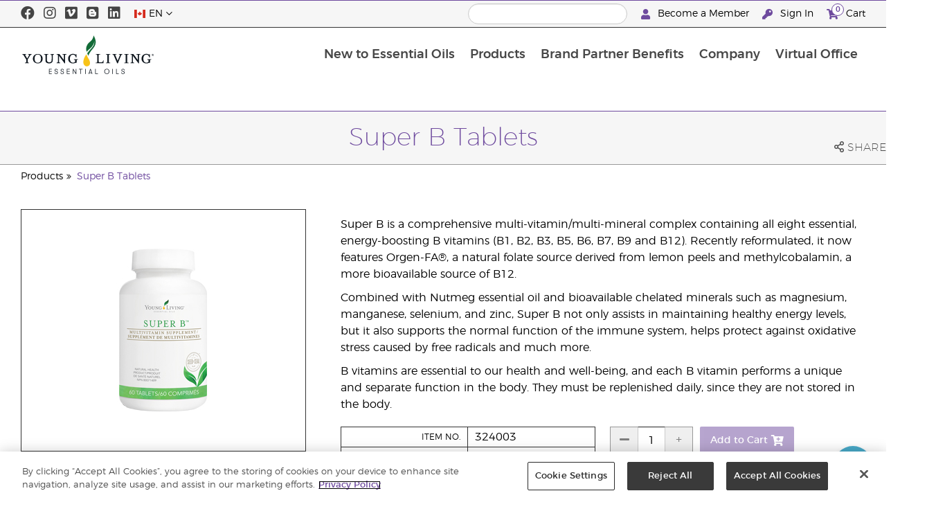

--- FILE ---
content_type: text/html; charset=utf-8
request_url: https://www.youngliving.com/en_ca/products/super-b-tablets?sponsorid=22515353&enrollerid=22515353
body_size: 12075
content:
<!DOCTYPE html>
<html lang="en">
<head>
    <meta charset="utf-8" />
    <meta name="viewport" content="width=device-width, initial-scale=1.0" />
    <link rel="shortcut icon" href="/assets/images/favicon.ico">
    
<meta name="robots" content="NOODP"><link rel="shortcut icon" href="//assets.ctfassets.net/qx1dg9syx02d/3pGKZ2dBhL5gD0O9r85oXT/cbc2bb0c1a4f288d53cc416595b7f08a/favicon.ico"><link rel="icon" type="image/png" href="//images.ctfassets.net/qx1dg9syx02d/5jIZO8KajYqKcbg4i02tDF/179a9f82b7987d6821140dd33138191a/favicon-196x196.png?w=196&h=196" sizes="196x196"><link rel="icon" type="image/png" href="//images.ctfassets.net/qx1dg9syx02d/5jIZO8KajYqKcbg4i02tDF/179a9f82b7987d6821140dd33138191a/favicon-196x196.png?w=96&h=96" sizes="96x96"><link rel="icon" type="image/png" href="//images.ctfassets.net/qx1dg9syx02d/5jIZO8KajYqKcbg4i02tDF/179a9f82b7987d6821140dd33138191a/favicon-196x196.png?w=32&h=32" sizes="32x32"><link rel="icon" type="image/png" href="//images.ctfassets.net/qx1dg9syx02d/5jIZO8KajYqKcbg4i02tDF/179a9f82b7987d6821140dd33138191a/favicon-196x196.png?w=16&h=16" sizes="16x16"><link rel="icon" type="image/png" href="//images.ctfassets.net/qx1dg9syx02d/5jIZO8KajYqKcbg4i02tDF/179a9f82b7987d6821140dd33138191a/favicon-196x196.png?w=128&h=128" sizes="128x128"><meta name="application-name" content="Young Living"><meta name="msapplication-TileColor" content="#FFFFFF"><meta name="msapplication-TileImage" content="//images.ctfassets.net/qx1dg9syx02d/5jIZO8KajYqKcbg4i02tDF/179a9f82b7987d6821140dd33138191a/favicon-196x196.png?w=144&h=144"><meta name="msapplication-square70x70logo" content="//images.ctfassets.net/qx1dg9syx02d/5jIZO8KajYqKcbg4i02tDF/179a9f82b7987d6821140dd33138191a/favicon-196x196.png?w=70&h=70"><meta name="msapplication-square150x150logo" content="//images.ctfassets.net/qx1dg9syx02d/5jIZO8KajYqKcbg4i02tDF/179a9f82b7987d6821140dd33138191a/favicon-196x196.png?w=150&h=150"><meta name="msapplication-wide310x150logo" content="https://images.ctfassets.net/qx1dg9syx02d/7urDFp5QSScC8MBZxTthq/bcf2a7befa4cdca6ec3d85639dd23977/mstile-310x150.png?w=310&h=150"><meta name="msapplication-square310x310logo" content="https://images.ctfassets.net/qx1dg9syx02d/5jIZO8KajYqKcbg4i02tDF/179a9f82b7987d6821140dd33138191a/favicon-196x196.png?w=310&h=310"><link rel="apple-touch-icon-precomposed" href="//images.ctfassets.net/qx1dg9syx02d/5jIZO8KajYqKcbg4i02tDF/179a9f82b7987d6821140dd33138191a/favicon-196x196.png?w=152&h=152"><link rel="apple-touch-icon-precomposed" sizes="57x57" href="http://images.ctfassets.net/qx1dg9syx02d/5jIZO8KajYqKcbg4i02tDF/179a9f82b7987d6821140dd33138191a/favicon-196x196.png?w=57&h=57"><link rel="apple-touch-icon-precomposed" sizes="114x114" href="http://images.ctfassets.net/qx1dg9syx02d/5jIZO8KajYqKcbg4i02tDF/179a9f82b7987d6821140dd33138191a/favicon-196x196.png?w=114&h=114"><link rel="apple-touch-icon-precomposed" sizes="72x72" href="http://images.ctfassets.net/qx1dg9syx02d/5jIZO8KajYqKcbg4i02tDF/179a9f82b7987d6821140dd33138191a/favicon-196x196.png?w=72&h=72"><link rel="apple-touch-icon-precomposed" sizes="144x144" href="http://images.ctfassets.net/qx1dg9syx02d/5jIZO8KajYqKcbg4i02tDF/179a9f82b7987d6821140dd33138191a/favicon-196x196.png?w=144&h=144"><link rel="apple-touch-icon-precomposed" sizes="60x60" href="http://images.ctfassets.net/qx1dg9syx02d/5jIZO8KajYqKcbg4i02tDF/179a9f82b7987d6821140dd33138191a/favicon-196x196.png?w=60&h=60"><link rel="apple-touch-icon-precomposed" sizes="120x120" href="http://images.ctfassets.net/qx1dg9syx02d/5jIZO8KajYqKcbg4i02tDF/179a9f82b7987d6821140dd33138191a/favicon-196x196.png?w=120&h=120"><link rel="apple-touch-icon-precomposed" sizes="76x76" href="http://images.ctfassets.net/qx1dg9syx02d/5jIZO8KajYqKcbg4i02tDF/179a9f82b7987d6821140dd33138191a/favicon-196x196.png?w=76&h=76"><link rel="apple-touch-icon-precomposed" sizes="152x152" href="http://images.ctfassets.net/qx1dg9syx02d/5jIZO8KajYqKcbg4i02tDF/179a9f82b7987d6821140dd33138191a/favicon-196x196.png?w=152&h=152"><script type='text/javascript' src='//static.queue-it.net/script/queueclient.min.js'></script><script data-queueit-c='youngliving' data-queueit-intercept-domain='youngliving.com' data-queueit-intercept="true" type='text/javascript' src='//static.queue-it.net/script/queueconfigloader.min.js'> </script>    <meta name="description" content="Super B  is a comprehensive vitamin complex containing eight essential and energy-boosting B vitamins: B1, B2, B3, B5, B6, B7, B9, and B12. The complete B-vitamin profile in Super B not only assists in maintaining healthy energy levels, but it also supports the nervous system, aids in maintaining normal cardiovascular function, and helps with internal enzyme reactions.">
<meta name="keywords" content="super b tablets, super b multivitamins, essential nutrition">
<meta name="twitter:card" content="summary">
<meta name="twitter:site" content="@younglivingeo">
<meta name="twitter:creator" content="@younglivingeo">
<meta name="twitter:title" content="Super B Tablets">
<meta name="twitter:description" content="Super B  is a comprehensive vitamin complex containing eight essential and energy-boosting B vitamins: B1, B2, B3, B5, B6, B7, B9, and B12. The complete B-vitamin profile in Super B not only assists in maintaining healthy energy levels, but it also supports the nervous system, aids in maintaining normal cardiovascular function, and helps with internal enzyme reactions.">
<meta name="twitter:image" content="https://static.youngliving.com/productimages/large/324003.jpg">
<link rel="alternate" href="/en_US/products/super-b-tablets" hreflang="en-us">
<link rel="alternate" href="/es_US/products/tabletas-vitamínicas-super-b" hreflang="es-us">
<link rel="alternate" href="/en_CA/products/super-b-tablets" hreflang="en-ca">
<link rel="alternate" href="/fr_CA/products/super-b-tablets" hreflang="fr-ca">
<link rel="canonical" href="https://www.youngliving.com/en_ca/products/super-b-tablets" />

    <title>Super B Tablets | Young Living Essential Oils</title>
    
            <link href="/assets/styles/min/libs.css?v=zpJADKrdJUGKpRODade-zjr-8IRYLCrRdfpusJHPJoc" rel="stylesheet" />
            <link href="/assets/styles/min/cymbeo.css?v=wKbRFkyJigqHl9IN0g392351-WSUfFguUGXw852NCGM" rel="stylesheet" />
            <link href="/assets/styles/min/yl.css?v=lySZDZfWoXV3qw22c6Ov39u3R00d4V5UvEKiJ7oa38Q" rel="stylesheet" />
        
</head>
<body>
    

<script src="/assets/js/min/libs.js?v=oVXt9Vdpkk3hL5EsSDjd1u-waeEcSSvWGEvyu1mpVF8"></script>
<script src="https://cdn.gbqofs.com/yliving/virtualoffice/p/detector-dom.min.js" id="_cls_detector"></script>

    
<div id="siteHeader" class="content-group c2">

                
    
<div id="siteHeaderTopBar" class="content-group c3">

            <div class="content-container">
                    

    
<div class="social-media-links content">
<a class="social-icon facebook" target="_blank" href="https://www.facebook.com/YoungLivingCanada" title="Young Living Essential Oils Facebook">
<i class="fab fa-facebook" aria-hidden="true"></i>
</a>
<a class="social-icon instagram" target="_blank" href="https://www.instagram.com/younglivingcanada/" title="Young Living Essential Oils Instgram">
<i class="fab fa-instagram" aria-hidden="true"></i>
</a>
<a class="social-icon vimeo" target="_blank" href="https://vimeo.com/user41603377" title="Young Living Essential Oils Vimeo">
<i class="fab fa-vimeo" aria-hidden="true"></i>
</a>
<a class="social-icon blog" target="_blank" href="https://www.youngliving.com/blog/canada/" title="Young Living Essential Oils Blog Canada">
<i class="fab fa-blogger" aria-hidden="true"></i>
</a>
<a class="social-icon linkedin" target="_blank" href="https://www.linkedin.com/company/young-living-essential-oils/" title="">
<i class="fab fa-linkedin" aria-hidden="true"></i>
</a>
</div>




                    

    
<div class="site-header-dynamic-controls">
  <div id="headerLocaleSelection" class="locale-selections"></div>
  <div id="headerProductSearch" class="yl-search" data-prodidx="YL_Products_en_CA_Prod" data-catidx="YL_Categories_en_CA_Prod"></div>
</div>

    <style>
        #siteHeader .site-header-dynamic-controls {
  margin: 0 10px;
  flex: 2;
  display: flex;
  align-items: center;
  justify-content: space-between;
};
    </style>



                    

    
<div id="siteHeaderVoLinks" class="content">
<a class="link signed-out" href="/vo/#/enhanced-enrollment">
  <i class="fas fa-user"></i>
Become a Member
</a>
<a class="link signed-out" href="/vo/#/login">
  <i class="fas fa-key"></i>
Sign In
</a>
<span class="link signed-in">
  <i class="fas fa-user"></i>
  <span class="user-name-value"></span>
  <span class="sub-menu">
    <button class="logout-control"> Logout </button>
    <a href="/vo/#/my-profile-dashboard">My Profile</a>
  </span>
</span>
<a class="link cart-icon" href="/vo/#/shopping-cart" >
  <i class="fas fa-shopping-cart">
    <span class="cart-indicator">
      <span class="cart-qty"></span>
    </span>
  </i>
Cart
</a>
</div>




            </div>
</div>





                
    
<div id="siteHeaderMainBar" class="content-group c4">

            <div class="content-container">
                    

    
<div id="mobileMenuControls">
  <button id="mobileMenuBtn">
    <i class="fas fa-bars"></i>
  </button>
  <button id="mobileSearchBtn">
    <i class="fas fa-search"></i>
  </button>
</div>




                    

    
<div class="site-logo">
                <a href="/en_CA">
<img src="https://images.ctfassets.net/x0wnv07j8mtt/2do1w6GtWLOdE9N06gKEeq/4d7c7fc88f814e83b2baf77a0fcfa9da/YL_Logo_2022_FULL__1_.svg">
                </a>
</div>




                    
    
<div id="siteHeaderMenuItems" class="content-group c6 menu-items">

                
    
<div class="content-group c1 menu-item with-content">
            <a class="title" href="/en_CA/discover">
                New to Essential Oils
            </a>

            <div class="menu-content two-column">
                    

    
<div class='menu-content-item'>
<a class='title' href='/en_ca/discover'>Discover</a>
<div class='links'>
<a href='/en_ca/discover/seed-to-seal'>Seed to Seal</a>
<a href='/en_CA/discover/natural-remedies'>Natural Remedies Guide</a>
<a href='/en_ca/discover/guide/what-are-essential-oils'>What are essential oils?</a>
 <a href='/en_ca/discover/guide/how-use-essential-oils'>How to use essential oils</a>
<a href='/en_ca/discover/are-essential-oils-safe'>Safely Using Essential Oils</a>
                <a href='/en_ca/discover/guide/how-use-essential-oil-diffuser-guide'>How To Use An Essential Oil Diffuser</a>
               <a href='/en_ca/discover/learning-centre'>Learning Centre</a>
</div>
</div>
<div class='menu-content-item'>
<a class='title' href='/en_ca/discover/young-living-farms-update'>Farms</a>
<div class='links'>
<a href='/en_ca/discover/young-living-farms-update'>Global Farms</a>
</div>
</div>





            </div>
</div>





                
    
<div id="productsMenuGroup" class="content-group c1 menu-item with-content">
            <a class="title" href="/en_CA/products">
                Products
            </a>

            <div class="menu-content third-column">
                    

    
<div class='menu-content-item'>
    <a class='title' href='/en_CA/products'>Essential Oil Products</a>
    <div class='links'>
        <a href='/en_CA/products/c/essential-oils/singles'>Singles</a>
        <a href='/en_CA/products/c/essential-oils/blends'>Blends</a>
        <a href='/en_CA/products/c/essential-oils/roll-ons'>Roll-Ons</a>
        <a href='/en_CA/products/c/essential-oils/tools'>Diffusers & Accessories</a>
        <a href='/en_CA/products/c/essential-oils/dietary-essential-oils'>Food Flavouring</a>
    </div>
</div>

<div class='menu-content-item'>
    <a class='title' href='/en_CA/products/c/beauty'>Personal Care</a>
    <div class='links'>
        <a href='/en_CA/products/c/beauty/facial-care'>Facial Care</a>
        <a href='/en_CA/products/c/beauty/bath-care'>Bath Care</a>
        <a href='/en_CA/products/c/beauty/body-care'>Body Care</a>
        <a href='/en_CA/products/c/beauty/hair-care'>Hair Care</a>
        <a href='/en_ca/products/c/seedlings'>Kid & Baby Care</a>
    </div>
</div>

<div class='menu-content-item'>
    <a class='title' href='/en_CA/products/c/wellness/supplements'>Nutrition</a>
    <div class='links'>
        <a href='/en_CA/products/c/wellness/supplements'>Supplements</a>
        <a href='/en_CA/products/c/food-and-drink'>Food & Drink</a>
        <a href='/en_CA/products/c/wellness/ningxia-red'>Ningxia</a>
        <a href='/en_CA/products/c/einkorn'>Einkorn</a>
    </div>
</div>

<div class='menu-content-item'>
    <a class='title' href='/en_CA/products/c/seasonal-favourites'>Featured</a>
    <div class='links'>
        <a href='/en_CA/products/c/home/thieves'>Home</a>
        <a href='/en_CA/products/c/home/kidscents'>Kids</a>
        <a href='/en_CA/products/c/home/animal-scents'>Pets</a>
        <a href='/en_CA/products/c/diffuser-ready'>Diffuser Ready</a>
        <a href='/en_CA/products/c/yl-gear'>YL Gear</a>
        <a href='/en_CA/products/c/seasonal-favourites'>Seasonal Favourites</a>
    </div>
</div>

<div class='menu-content-item'>
    <a class='title' href='/en_CA/products'>Shop By Need</a>
    <div class='links'>
        <a href='/en_CA/products/c/pain-and-recovery'>Pain & Recovery</a>
        <a href='/en_CA/products/c/cough-and-cold'>Cough & Cold</a>
        <a href='/en_CA/products/c/gut-health'>Gut Health</a>
        <a href='/en_CA/products/c/stress-and-relaxation'>Stress & Relaxation</a>
        <a href='/en_CA/products/c/headache'>Headache</a>
        <a href='/en_CA/products/c/skincare'>Skin Care</a>
        <a href='/en_CA/products/c/health-maintenance'>Health Maintenance</a>
    </div>
</div>

<div class='menu-content-item'>
    <a class='title' href='/en_CA/products'>Recommended Categories</a>
    <div class='links'>
        <a href='/en_CA/new-heights-convention-arrivals'><strong>New Heights Convention</strong></a>
        <a href='/en_CA/products/c/new-and-seasonal/new'><strong>New Arrivals</strong></a>
        <a href='/en_CA/products/c/best-sellers'><strong>Best Sellers</strong></a>
        <a href='/en_CA/opportunity/products/starter-bundles'><strong>Starter Bundles & Guides</strong></a>
        <a href='/en_CA/products/c/essential-oils/collections'><strong>Collections</strong></a>
        <a href='/en_CA/products/c/products-that-give-back'><strong>Products that Give Back</strong></a>
        <a href='/en_CA/products/c/last-drop-deals'><strong>Last Drop Deals</strong></a>
        <a href='/en_CA/products/c/sale'><strong>Sale</strong></a>
        <a href='/en_CA/opportunity/offers'><strong>Current Offers</strong></a>
    </div>
</div>






            </div>
</div>





                
    
<div class="content-group c1 menu-item with-content">
            <a class="title" href="/en_ca/opportunity/become-a-brand-partner">
                Brand Partner Benefits
            </a>

            <div class="menu-content two-column">
                    

    
<div class='menu-content-item'>
<a class='title' href='/en_ca/opportunity/become-a-brand-partner'>Become a Brand Partner</a>
</div>
<div class='menu-content-item'>
<a class='title' href='/en_ca/opportunity/fast-start-sharing-program'>Start Share Succeed</a>
</div>
<div class='menu-content-item'>
<a class='title' href='/en_CA/opportunity/compensation-plan'>Sales Compensation Plan</a>
</div>
<div class='menu-content-item'>
<a class='title' href='/en_CA/opportunity/essential-rewards'>Loyalty Rewards</a>
</div>
<div class='menu-content-item'>
<a class='title' href='/en_ca/opportunity/brand-partner-recognition'>Global Recognition</a>
</div>
<div class='menu-content-item'>
<a class='title' href='/en_CA/opportunity/products'>Opportunity Products</a>
</div>




            </div>
</div>





                
    
<div class="content-group c1 menu-item with-content">
            <a class="title" href="/en_CA/company">
                Company
            </a>

            <div class="menu-content three-column">
                    

    
<div class='menu-content-item'>
    <a class='title' href='/en_CA/company/about'>About Young Living</a>
    <div class='links'>
        <a href='/en_CA/company/mission-statement'>Mission Statement</a>
        <a href='/en_CA/company/younglivingfarms'>Young Living Farms</a>
        <a href='/en_CA/company/about/executive-management-team'>Executive Management Team</a>
        <a href='/en_CA/company/about/regional-leadership-team'>Regional Leadership Team </a>
        <a href='/en_CA/company/about/protecting-our-planet'>Protecting Our Planet</a>
        <a href='/en_ca/company/anti-discrimination-policy'>Anti-Discrimination Policy</a>
    </div>
</div>
<div class='menu-content-item'>
    <a class='title' href='/en_CA/company/ourfounder'>Our Founders</a>
</div>
<div class='menu-content-item'>
    <a class='title' href='/blog/canada/'>Blog</a>
</div>
<div class='menu-content-item'>
    <a class='title' href='https://www.youngliving.com/en_ca/company/yl-drop-podcast'>The YL Drop</a>
</div>
<div class='menu-content-item'>
    <a class='title' href='/en_CA/company/media/'>Events</a>
    <div class='links'>
        <a href='/en_CA/company/media'>Featured Events</a>
    </div>
</div>
<div class='menu-content-item'>
        <a class='title' href='/'>Media Centre</a>
    <div class='links'>
        <a href='https://library.youngliving.com/en/ca'>Digital Library</a>
    </div>
</div>
<div class='menu-content-item'>
    <a class='title' href='/en_CA/company/contactus'>Contact Us</a>
    <div class='links'>
        <a href='/en_ca/company/careers'>Careers</a>
        <a href='/en_CA/company/contactus/GHQ-virtual-tour'>Global Headquarters Virtual Tour</a>
    </div>
</div>

<!---<div class='menu-content-item with-links'>
<a class='title' href='/en_CA/company/media/news'>Latest News</a>
</div>--->





            </div>
</div>





                
    
<div class="content-group c1 menu-item with-content">
            <a class="title" href="/vo">
                Virtual Office
            </a>

            <div class="menu-content two-column">
                    

    
<div class="menu-content-item signed-out">
<a class="title" href="/vo/#/login">
                Sign In
            </a>
</div>
<div class="menu-content-item signed-out">
<a class="title" href="/vo/#/enroll/start">
                Create your Account
            </a>
</div>
<div class="menu-content-item signed-in with-content">
<a class="title" href="/vo/#/dashboard">
                Dashboard
            </a>
<div class="links">
<a href="/vo/#/dashboard/summary">
                   Summary
                 </a>
<a href="/vo/#/dashboard/qualification">
                   Rank Qualification
                 </a>
<a href="/vo/#/dashboard/silverbound">
                   Silver Bound
                 </a>
</div>
</div>
<div class="menu-content-item signed-in">
<a class="title" href="/vo/#/news">
                Member News
            </a>
</div>
<div class="menu-content-item signed-in with-content">
<a class="title" href="/vo/#/essential-rewards">
                Loyalty Rewards
            </a>
<div class="links">
<a href="/vo/#/essential-rewards/dashboard/my-order">
                   My Monthly Order
                 </a>
<a href="/vo/#/essential-rewards/dashboard/points">
                   Rewards Points
                 </a>
<a href="/vo/#/essential-rewards/dashboard/pv-assistant">
                   PV Assistant
                 </a>
</div>
</div>
<div class="menu-content-item signed-in">
<a class="title" href="/vo/#/quick-order/shopping-cart">
                Cart
            </a>
</div>
<div class="menu-content-item signed-in">
<a class="title" href="/vo/#/organization">
                Downline Viewer
            </a>
<div class="links">
<a href="/vo/#/organization/fs">
                   Full View
                 </a>
<a href="/vo/#/organization">
                   Downline Viewer
                 </a>
<a href="/vo/#/messagecenter">
                   Message Center
                 </a>
</div>
</div>
<div class="menu-content-item signed-in with-content">
<a class="title" href="/vo/#/resources">
                Member Resources
            </a>
<div class="links">
<a href="/vo/#/resources">
                   Member Resources
                 </a>
<a href="/vo/#/resources/policies">
                   Policies and Procedures
                 </a>
<a href="/vo/#/event-asset-hub">
                   Event Asset Hub
                 </a>
<a href="/vo/#/link-builder">
                   Link Builder
                 </a>
</div>
</div>
<div class="menu-content-item signed-in with-content">
<a class="title" href="/vo/#/my-profile-dashboard">
                My Profile
            </a>
<div class="links">
<a href="/vo/#/my-profile-dashboard">
                   My Profile
                 </a>
<a href="/vo/#/account/commissions">
                   My Commission
                 </a>
<a href="/vo/#/account-information/order-history">
                   My Order History
                 </a>
<a href="/vo/#/my-address-book">
                   My Address Book
                 </a>
<a href="/vo/#/my-profile/my-wallet">
                   My Wallet
                 </a>
<a href="/vo/#/my-profile/voucher/voucher-history">
                  Voucher History
                 </a>
<a href="/vo/#/my-profile/preferences">
                   My Preferences
                 </a>
<a href="/vo/#/pws/subscription">
                   MyYL Website
                 </a>
</div>
</div>




            </div>
</div>





                

    
<div id="mainMenuLocaleSelection" class="locale-selections"></div>




</div>





                    

    
<div id="mobileMenuIndicators">
  <a class="cart-icon" href="/vo/#/shopping-cart" >
    <i class="fas fa-shopping-cart"></i>
    <span class="cart-indicator">
      <span class="cart-qty"></span>
    </span>
  </a>
</div>

<div id="mobileSearchBar">
  <div class="yl-search" data-prodidx="YL_Products_en_CA_Prod" data-catidx="YL_Categories_en_CA_Prod"></div>
</div>




            </div>
</div>





</div>


    <style>
        @media only screen and (max-width: 989px) {
  body {
    padding-top: 57px;
  }

  #siteHeader #siteHeaderMainBar #mobileSearchBar {
    top: 57px;
  }

  #siteHeader #siteHeaderMainBar>.content-container>.menu-items {
    top: 57px;
  }
}

@media only screen and (min-width: 990px) {
  body {
    padding-top: 160px;
  }
};
    </style>


    <main id="mainPage">
            <header id="pageTitle">
                <div class="content-container">
                    <div id="pageTitleContent">
                        <h1>Super B Tablets</h1>

                    </div>
                    <div class="social-share-links">
                        <div class="icon a2a_dd">
                            <i class="far fa-share-alt"></i>
                            <span class="text">Share</span>
                        </div>
                    </div>
                </div>
            </header>

            <div id="pageBreadcrumbs">
                <div class="content-container">
                    <a href='/en_CA/products'>Products</a>
<a href='/en_CA/products/super-b-tablets'>Super B Tablets</a>

                </div>
            </div>

            

<div class="product-view">
    <div class="content-container">
        <div class="product-images">
            <div id="productImageView">
                <div class="image-wrap">
                    <div class="image-view">
                        <div class="image">
                            <img src="https://static.youngliving.com/productimages/large/3240.jpg" onerror="this.src='/assets/images/no-image.svg'"/>
                        </div>
                    </div>
                </div>
            </div>
        </div>
        <div class="product-meta">
            <div class="description">
                <p>
                    <p>Super B is a comprehensive multi-vitamin/multi-mineral complex containing all eight essential, energy-boosting B vitamins (B1, B2, B3, B5, B6, B7, B9 and B12). Recently reformulated, it now features Orgen-FA®, a natural folate source derived from lemon peels and methylcobalamin, a more bioavailable source of B12.</p>

<p>Combined with Nutmeg essential oil and bioavailable chelated minerals such as magnesium, manganese, selenium, and zinc, Super B not only assists in maintaining healthy energy levels, but it also supports the normal function of the immune system, helps protect against oxidative stress caused by free radicals and much more.</p>

<p>B vitamins are essential to our health and well-being, and each B vitamin performs a unique and separate function in the body. They must be replenished daily, since they are not stored in the body.</p>
                </p>
            </div>

            <div id="shoppingInformation" class="shopping-information">
                <div class="sku-information">
                    <table>
                        <tbody>
                        <tr>
                            <td>
                                    Item No.
                            </td>
                            <td class="part-number">
                            </td>
                        </tr>
                        <tr>
                            <td>
                                    Item
                            </td>
                            <td class="variant">
                            </td>
                        </tr>
                        <tr>
                            <td>
                                    Wholesale
                            </td>
                            <td class="wholesale-price">
                            </td>
                        </tr>
                        <tr>
                            <td>
                                    Retail
                            </td>
                            <td class="retail-price">
                            </td>
                        </tr>
                        <tr class="">
                            <td>
                                    PV
                            </td>
                            <td class="point-value">
                            </td>
                        </tr>
                        </tbody>
                    </table>
                </div>
                <div class="sku-controls">
                    <div class="available-skus"></div>
                    <div class="controls">
                        <div class="quantity-controls">
                            <button class="quantity-decrement control" data-itemid="">
                                <i class="fas fa-minus"></i>
                            </button>
                            <input type="text" readonly data-itemid="" value="1" />
                            <button class="quantity-increment control" data-itemid="">
                                <i class="fas fa-plus"></i>
                            </button>
                        </div>
                        <div class="cart-controls">
                            <button class="add-to-cart" data-itemid="">
                                <span>Add to Cart</span>
                                <i class="fas fa-cart-plus"></i>
                            </button>
                        </div>
                    </div>
                </div>
            </div>

            <p id="outOfStockWarning" class="warning">
                Coming Back Soon
            </p>

            <p id="memberOnlyWarning" class="warning">
                These products are only available to purchase by Young Living members. To become a Young Living member click on the "Become a Member" link at the top of this page.
            </p>

            <p id="taxInclusiveWarning" class="warning">
                * All prices shown include VAT. Shipping charges not included.
            </p>
        </div>
    </div>
</div>

<script>
    window.productId = 344;
</script>



        <div id="pageBody" class="has-sidebar">
            <div class="content-container">
                    <nav id="pageNavigation" class="page-sidebar">
                        <div class="sidebar">
                            
<div id="productsMenuGroup" class="content-group c1 menu-item with-content">
            <a class="title" href="/en_CA/products">
                Products
            </a>

            <div class="menu-content third-column">
                    

    
<div class='menu-content-item'>
    <a class='title' href='/en_CA/products'>Essential Oil Products</a>
    <div class='links'>
        <a href='/en_CA/products/c/essential-oils/singles'>Singles</a>
        <a href='/en_CA/products/c/essential-oils/blends'>Blends</a>
        <a href='/en_CA/products/c/essential-oils/roll-ons'>Roll-Ons</a>
        <a href='/en_CA/products/c/essential-oils/tools'>Diffusers & Accessories</a>
        <a href='/en_CA/products/c/essential-oils/dietary-essential-oils'>Food Flavouring</a>
    </div>
</div>

<div class='menu-content-item'>
    <a class='title' href='/en_CA/products/c/beauty'>Personal Care</a>
    <div class='links'>
        <a href='/en_CA/products/c/beauty/facial-care'>Facial Care</a>
        <a href='/en_CA/products/c/beauty/bath-care'>Bath Care</a>
        <a href='/en_CA/products/c/beauty/body-care'>Body Care</a>
        <a href='/en_CA/products/c/beauty/hair-care'>Hair Care</a>
        <a href='/en_ca/products/c/seedlings'>Kid & Baby Care</a>
    </div>
</div>

<div class='menu-content-item'>
    <a class='title' href='/en_CA/products/c/wellness/supplements'>Nutrition</a>
    <div class='links'>
        <a href='/en_CA/products/c/wellness/supplements'>Supplements</a>
        <a href='/en_CA/products/c/food-and-drink'>Food & Drink</a>
        <a href='/en_CA/products/c/wellness/ningxia-red'>Ningxia</a>
        <a href='/en_CA/products/c/einkorn'>Einkorn</a>
    </div>
</div>

<div class='menu-content-item'>
    <a class='title' href='/en_CA/products/c/seasonal-favourites'>Featured</a>
    <div class='links'>
        <a href='/en_CA/products/c/home/thieves'>Home</a>
        <a href='/en_CA/products/c/home/kidscents'>Kids</a>
        <a href='/en_CA/products/c/home/animal-scents'>Pets</a>
        <a href='/en_CA/products/c/diffuser-ready'>Diffuser Ready</a>
        <a href='/en_CA/products/c/yl-gear'>YL Gear</a>
        <a href='/en_CA/products/c/seasonal-favourites'>Seasonal Favourites</a>
    </div>
</div>

<div class='menu-content-item'>
    <a class='title' href='/en_CA/products'>Shop By Need</a>
    <div class='links'>
        <a href='/en_CA/products/c/pain-and-recovery'>Pain & Recovery</a>
        <a href='/en_CA/products/c/cough-and-cold'>Cough & Cold</a>
        <a href='/en_CA/products/c/gut-health'>Gut Health</a>
        <a href='/en_CA/products/c/stress-and-relaxation'>Stress & Relaxation</a>
        <a href='/en_CA/products/c/headache'>Headache</a>
        <a href='/en_CA/products/c/skincare'>Skin Care</a>
        <a href='/en_CA/products/c/health-maintenance'>Health Maintenance</a>
    </div>
</div>

<div class='menu-content-item'>
    <a class='title' href='/en_CA/products'>Recommended Categories</a>
    <div class='links'>
        <a href='/en_CA/new-heights-convention-arrivals'><strong>New Heights Convention</strong></a>
        <a href='/en_CA/products/c/new-and-seasonal/new'><strong>New Arrivals</strong></a>
        <a href='/en_CA/products/c/best-sellers'><strong>Best Sellers</strong></a>
        <a href='/en_CA/opportunity/products/starter-bundles'><strong>Starter Bundles & Guides</strong></a>
        <a href='/en_CA/products/c/essential-oils/collections'><strong>Collections</strong></a>
        <a href='/en_CA/products/c/products-that-give-back'><strong>Products that Give Back</strong></a>
        <a href='/en_CA/products/c/last-drop-deals'><strong>Last Drop Deals</strong></a>
        <a href='/en_CA/products/c/sale'><strong>Sale</strong></a>
        <a href='/en_CA/opportunity/offers'><strong>Current Offers</strong></a>
    </div>
</div>






            </div>
</div>



                        </div>
                    </nav>
                <div id="pageBodyContent">
                    




<cymbeo-deprecated>
<div class="pagewrapper">
<div class="pagemain">
<div class="pagecontent web-content">
<div class="content-container">
<div class="tab-outer c50" id="ProductTabOuter">
<div class="tab-container c50" id="ProductTabContainer">
<div class="tab-inner c50">
<div class="tab-nav c50">
<a class="tab c50 active" data-target="s1">Product Snapshot</a>
<a class="tab c50 " data-target="s2">Suggested Uses</a>
<a class="tab c50 " data-target="s3">Ingredients</a>
</div>
</div>
</div>
</div>
<section class="product-content-section c50" id="s1">
<div class="name c50">
<b>Product Snapshot</b>
<span class="arrow c50">
<i class="far fa-chevron-down">
<span></span>
</i>
</span>
</div>
<div class="product-content-container c50">
<h2 class="heading c50">
<b>Product Snapshot</b>
</h2>
<div class="product-content c50 child-spacing">
<div class="two-column-layout c30">
<div class="c30 column child-spacing">
<div class="list-block c83 ">
<div class="heading c83">
<b>FEATURES &amp; BENEFITS</b>
</div>
<ul class="c83">
<li class="c83">Source of vitamins that support biological functions which play a key role in the maintenance of good health, normal growth and development.</li>
<li class="c83">Helps to prevent deficiency in vitamin B3, B6, B12, pantothenic acid, riboflavin, thiamine, and biotin.</li>
<li class="c83">Helps prevent folate deficiency in non-pregnant non-breastfeeding adults.</li>
<li class="c83">Helps to maintain healthy hair, nail, mucous membranes, and skin.</li>
<li class="c83">Helps to form red blood cells and maintain normal red blood cells.</li>
<li class="c83">Helps in energy metabolism and production, in the body’s ability to metabolize nutrients, and in the maintenance of normal metabolism of iron.</li>
<li class="c83">Source of selenium, an antioxidant for the maintenance of good health, which helps protect against oxidative stress and damage caused by free radicals.</li>
<li class="c83">Helps to maintain normal function of the immune system, thyroid gland function, and connective tissue formation.</li>
</ul>
</div>
<div class="text-block c82">
<div class="heading c82">
<b></b>
</div>
<div class="text c82 "></div>
</div>
<div class="text-block c82">
<div class="heading c82">
<b></b>
</div>
<div class="text c82 "></div>
</div>
</div>
<div class="c30 column child-spacing">
<div class="list-block c83 ">
<div class="heading c83">
<b>WORKS WELL WITH</b>
</div>
<ul class="c83">
<li class="c83">
<a href="/en_ca/products/life-9">Life 9</a>
</li>
<li class="c83">
<a href="/en_ca/products/super-c-tablets">Super C</a>
</li>
<li class="c83">
<a href="/en_CA/products/multigreens-capsules">Multigreens</a>
</li>
<li class="c83">
<a href="/en_CA/products/ningxia-red">Ningxia Red</a>
</li>
</ul>
</div>
</div>
</div>
</div>
</div>
<section class="product-content-section c50" id="s3">
<div class="name c50">
<b>Suggested Uses</b>
<span class="arrow c50">
<i class="far fa-chevron-down">
<span></span>
</i>
</span>
</div>
<div class="product-content-container c50">
<h2 class="heading c50">
<b>Suggested Uses</b>
</h2>
<div class="product-content c50 child-spacing">
<div class="list-block c83 ">
<div class="heading c83">
</div>
</ul>
</div>
<div class="list-block c83 ">
<div class="heading c83">
</div>
<ul class="c83">
</li>
</ul>
</div>
<div class="text-block c82">
<div class="heading c82">
</div>
<div class="text c82 ">
</div>
<div class="heading c82">
<b>LABEL DIRECTIONS</b>
</div>
<div class="text c82 ">
<b>Adult</b>: Take 2 tablets daily with a meal. Take a few hours before or after taking other medications or natural health products.
<br>
</div>
</div>
<div class="text-block c82">
<div class="text c82 legal">
<b>CAUTIONS:
</b>Keep out of reach of children. If you are pregnant, nursing, taking medication, or have a medical condition, consult a health professional prior to use. If taken on an empty stomach, you may experience a temporary niacin flush/warming sensation.
<br>
</div>
</div>
</div>
</div>
</section>
</section>
<section class="product-content-section c50" id="s2">
<div class="name c50">
<b>Ingredients</b>
<span class="arrow c50">
<i class="far fa-chevron-down">
<span></span>
</i>
</span>
</div>
<div class="product-content-container c50">
<h2 class="heading c50">
<b>Ingredients</b>
</h2>
<div class="product-content c50 child-spacing">
<div class="ingredients c55">
<div class="title c55">Ingredients</div>
<div class="item c55"><b>Medicinal Ingredients (per tablet):</b></div>
<div class="item c55">Vitamin B1 (Thiamine, Thiamine hydrochloride) 12.5 mg, Vitamin B2 (Riboflavin) 12.5 mg, Vitamin B3 (Niacinamide) 15 mg, Vitamin B3 (Niacin, Nicotinic acid) 2.5 mg, Vitamin B5 (Pantothenic acid, Calcium D-pantothenate) 7.5 mg, Vitamin B6 (Pyridoxine hydrochloride) 12.5 mg, Vitamin B9 (Folate, Citrus limon– Fruit peel) 200 mcg, Biotin 75 mcg, Vitamin B12 (Methylcobalamin) 50 mcg, PABA (para-Aminobenzoic acid) 12.5 mg, Calcium (Calcium phosphate, dibasic) 71.5 mg, Magnesium (Magnesium bisglycinate) 5 mg, Manganese (Manganese (II) bisglycinate) 250 mcg, Selenium (Selenium glycinate) 25 mcg, Zinc (Zinc bisglycinate) 1.5 mg, Nutmeg Essential Oil (Myristica fragrans, Seed) 2.5 mg</div>
</div>
</div>
</div>
</section>
</div>
</div>
</div>
</div>
</cymbeo-deprecated>
<script>
    document.addEventListener("DOMContentLoaded", function() {
        //Full content path to avoid process other element with same .hersoslide class
        //Warning: If the structure of the pageMarkup in Contentful changes this will break this functionality
        const slides = document.querySelectorAll('cymbeo-deprecated .top.hero .cycle-slideshow .heroslide');
        const processedSlides = new Array(slides.length).fill(false);

        slides.forEach((slide, index) => {
            processedSlides[index] = false;

            const observer = new MutationObserver((mutations) => {
                mutations.forEach(async (mutation) => {
                    if (mutation.attributeName === 'class') {
                        const currentlyActive = slide.classList.contains('cycle-slide-active');
                        const alreadyProcessed = processedSlides[index];

                        if (currentlyActive && !alreadyProcessed) {
                            processedSlides[index] = true;
                            await callAmplitudeService(slide, index, AmpliEventContext.DotComPromotionViewed);
                        }
                    }
                });
            });

            observer.observe(slide, { attributes: true });

            const anchor = slide.querySelector('a');
            if (anchor) {
                anchor.addEventListener('click', async function() {
                    await callAmplitudeService(slide, index, AmpliEventContext.DotComPromotionClicked);
                });
            }
        });

        async function callAmplitudeService(slide, index, context) {
            const href = slide.querySelector('a') ? slide.querySelector('a').getAttribute('href') : '';
            const promotionName = getPromotionNameFromClassList(slide.classList);
            const promotionContent = href;
            const locale = 'en-CA';
            const promotionLocation = `home page hero slide, ${locale}`;

            // Check if amplitudeService exists and call it
            if (typeof window.amplitudeService !== 'undefined' && window.amplitudeService) {
                // TO-DO: Before deploying this to PROD, this commented code needs to be removed.
                // Currently, it will remain commented to not lose track of the events and logic implemented to make it work.
                // This code needs to be refactored due to the changes in the Amplitude project
                // Due to the Amplitude request creation is disabled will not affect to send a dummy event type,
                // this was made to avoid changing the logic without knowing if will be need it or not

                // await window.amplitudeService.createBasicAmplitudeRequest({
                //     context: context,
                //     additionalData: {
                //         promotionContent: promotionContent,
                //         promotionLocation: promotionLocation,
                //         promotionName: promotionName,
                //         promotionOrderPosition: index.toString()
                //     }
                // })
            }
        }

        function getPromotionNameFromClassList(classList) {
            //Warning: If promotion don't follow the structure slide-[PROMOTION_NAME] this logic will not work
            let promotionName = '';
            const filteredClassNames = Array.from(classList).filter(className =>
                className.startsWith('slide-') && !className.includes('cycle-slide')
            );

            if (filteredClassNames.length > 0) {
                //Warning: If class have multiple class following the structure slide-[PROMOTION_NAME], only the last one will be valid
                const lastClassName = filteredClassNames[filteredClassNames.length - 1];
                promotionName = lastClassName.substring(lastClassName.indexOf('-') + 1);
            }
            return promotionName;
        }
    });
    </script>





                </div>
            </div>
        </div>
    </main>

    
<div id="siteFooter" class="content-group c1">

            <div class="content-container">
                    

    
<div id='siteFooterTopBar'>
<div class='links'>
<a href='tel:+1-855-429-2616'>ORDERS: 1-855-429-2616</a>
<a href='/en_CA/company/contactus'>Contact Us</a>
<a href='/vo/#/login'>Virtual Office</a>
<a href='/vo/#/enroll/start'>Create your Account</a>
</div>
</div>
<div id='siteFooterMainBar'>
<div class='content-container'>
<div class='section links'>
<a href='/en_CA/company/media'>Events &amp; Media Centre</a>
<a href='https://www.youngliving.com/blog/canada/'>Young Living Blog</a>
</div>
<div class='section links'>
<a href='http://www.dgaryyoung.com/blog/'>D. Gary Young Blog</a>
<a href='https://younglivingfoundation.org/'>Young Living Foundation</a>
</div>
<div class='section content'>
<h3>Mail</h3>
<p>Unit 142, 701 - 64 Avenue SE
<br />Calgary, Alberta T2H2C3
<br />
<br />
</p>
<p>Customer Care:
<a href=\"tel:+1-855-429-2616\">1-855-429-2616</a>
</p>
<p>
<a href='http://www.dsa.org/forms/CompanyFormPublicMembers/view?id=7F3000038E9'>
<img src="https://images.ctfassets.net/x0wnv07j8mtt/d9e47bb5-ce75-e71b-b234-ba2d67be1855/b83596ab79623a36b21225a0b4100385/d9e47bb5-ce75-e71b-b234-ba2d67be1855?h=94">
</a>
</p>
</div>
</div>
</div>
<div id='siteFooterBottomBar'>
<div class='content-container'>
<div class='copyright'>
<p>Copyright © 2020 Young Living Essential Oils. All rights reserved. | 
<a href='/en_CA/company/privacy'>Privacy Policy</a>
</p>
</div>
<div class='social-media-links content'>
<a href='https://www.facebook.com/YoungLivingCanada'>
<i class='fab fa-facebook' aria-hidden='true'></i>
</a>
<a href='https://www.instagram.com/younglivingcanada/'>
<i class='fab fa-instagram' aria-hidden='true'></i>
</a>
<a href='https://vimeo.com/user41603377'>
<i class='fab fa-vimeo' aria-hidden='true'></i>
</a>
<a href='https://www.youngliving.com/blog/canada/'>
<i class='fab fa-blogger' aria-hidden='true'></i>
</a>
</div>
</div>
</div>




            </div>
</div>




<link href="/assets/styles/min/share-button.css?v=XhwVWDAKYApOvyC3mPKDYD8kQbhZhGF4zSU6FXhsuh4" rel="stylesheet" />

    
            <script src="https://static.addtoany.com/menu/page.js" defer></script>
            <script id="shareButtonJs" defer src="/assets/js/min/share-button.js?v=BBt-cZILIZxDB8NynhQi3euQCLwDnTyCi0BgB9f56wA"></script>
            <script src="/assets/js/min/cymbeo.js?v=5Dc7LMZ6ASuOlANp6L7XK-XSXjQH4bdkmUFFQoXJ6ok"></script>
            <script src="/assets/js/min/main-yl.js?v=4XizI5rUgdziPGko7RUkWUTJt_W9nxKw9Mo-ctusQA8"></script>
<script>(function(w,d,s,l,i){w[l]=w[l]||[];w[l].push({'gtm.start':
new Date().getTime(),event:'gtm.js'});var f=d.getElementsByTagName(s)[0],
j=d.createElement(s),dl=l!='dataLayer'?'&l='+l:'';j.async=true;j.src=
'//www.googletagmanager.com/gtm.js?id='+i+dl;f.parentNode.insertBefore(j,f);
})(window,document,'script','dataLayer','GTM-LF7K');</script><noscript><iframe src="//www.googletagmanager.com/ns.html?id=GTM-LF7K" height="0" width="0" style="display:none;visibility:hidden"></iframe></noscript><script type="text/javascript" src="//s7.addthis.com/js/300/addthis_widget.js#pubid=ra-4fb535991f2e64a1"></script><script type="application/ld+json">
{
  "@context": "http://schema.org",
  "@type": "Product",
  "url": "https://www.youngliving.com/en_CA/products/super-b-tablets",
  "name": "Super B Tablets",
  "description": "Super B  is a comprehensive vitamin complex containing eight essential and energy-boosting B vitamins: B1, B2, B3, B5, B6, B7, B9, and B12. The complete B-vitamin profile in Super B not only assists in maintaining healthy energy levels, but it also supports the nervous system, aids in maintaining normal cardiovascular function, and helps with internal enzyme reactions.",
  "image": "https://static.youngliving.com/productimages/large/324003.jpg",
  "sku": "324003",
  "mpn": "324003",
  "offers": [
    {
      "@context": "http://schema.org",
      "@type": "Offer",
      "price": "33.55",
      "priceCurrency": "CAD"
    }
  ]
}
</script>        
    
        <script src="https://kustomer-chat.awsvoprd.youngliving.com/remoteEntry.js"></script>
        <script>
            yl_chat.get('./YlChat').then(module => {
                const YlChat = module();
                YlChat.initializeChat('en-CA');
            });
        </script>
    
    
    <script src="https://scripts.youngliving.com/onetrust/remoteEntry.js"></script>
    <script>yl_onetrust_banner.get('./CookieBanner').then(module => {
            const CB = module();
            CB.initializeCookieBanner();
        });</script>

    
        <script src="https://zcc-chat.ec.youngliving.com/remoteEntry.js"></script>
        <script>
            if (window.yl_zcc_chat) {
                window.yl_zcc_chat.get('./ChatLoader').then(async (module) => {
                    console.log('ChatLoader loaded:', module);
                    const ChatModule = module();
                    console.log('Initializing chat with locale:', 'en-CA');
                    const result = await ChatModule.initializeChat({ locale: 'en-CA' });
                    if (result.isChatLoaded) {
                        // Try to hide BoldChat
                        const boldChatButton = document.getElementById('liveChatBtn');
                        if (boldChatButton) {
                            boldChatButton.style.display = 'none';
                        }
                    }
                }).catch(error => {
                    console.error('Error:', error);
                });
            } else {
                console.error('zoom_chat_remote is not defined');
            }
        </script>
    
</body>
</html>


--- FILE ---
content_type: application/javascript
request_url: https://zcc-chat.ec.youngliving.com/208.217c7e8a72537a632e0d.js
body_size: 5848
content:
"use strict";(self.webpackChunkyl_zcc_chat=self.webpackChunkyl_zcc_chat||[]).push([[208],{370:(e,i,n)=>{n.r(i),n.d(i,{default:()=>X,initializeChat:()=>G,isChatActive:()=>J,removeZoomWidget:()=>V});var t=n(91),a=n.n(t),o=n(338),l=n(592);const s={rootUrl:"https://app.five9.com/consoles/",type:"chat",title:"Young Living Live Help - US",tenant:"Young Living Essential Oils",profiles:"US English Chat",showProfiles:!1,autostart:!0,profileLabel:"Chat",theme:"https://five9-chat.ec.youngliving.com/yl-five9-theme.css",surveyOptions:{showComment:!0,requireComment:!1},fields:{name:{value:"",show:!0},email:{value:"",show:!0},question:{value:"Hello",required:!1},"Custom.MemberID":{value:"",show:!0,label:"Member Number",required:!1},"Custom.MemberPIN":{value:"",show:!0,label:"PIN",required:!1}},playSoundOnMessage:!0,allowCustomerToControlSoundPlay:!0,showEmailButton:!1,hideDuringAfterHours:!1,useBusinessHours:!0,showPrintButton:!0,allowUsabilityMenu:!0,enableCallback:!1,callbackList:"",allowRequestLiveAgent:!1},r={fields:{question:{value:"Hola"},"Custom.MemberID":{label:"Número de miembro"},"Custom.MemberPIN":{label:"PIN"}}},c={vivrURL:"https://api.five9.com/ivr/1/131375/campaigns/1137787/new_ivr_session",sccTenantName:"Young Living Essential Oils"},h={"en-US":{...s,...c,profiles:"US English Chat"},"es-US":{...s,...r,...c,title:"Young Living Live Help - US/ES",profiles:"US Spanish Chat",lang:"https://five9-chat-dev.ecdev.youngliving.com/lang/five9-chat-lang-es.json",vivrURL:"https://api.five9.com/ivr/1/131375/campaigns/1137788/new_ivr_session",sccProfileName:"US Spanish Chat"},"en-CA":{...s,...c,title:"Young Living Live Help - CA",profiles:"Canada Chat",sccProfileName:"Canada Chat"},"UK_Chat German":{...s,...c,title:"Young Living Live Help - German",lang:"https://five9-chat-dev.ecdev.youngliving.com/lang/five9-chat-lang-de.json",profiles:"UK_Chat German",sccProfileName:"UK_Chat German",vivrURL:"https://api.five9.com/ivr/1/131375/campaigns/1137913/new_ivr_session",fields:{question:{value:"Hallo"},"Custom.MemberID":{label:"Mitgliedsnummer"},"Custom.MemberPIN":{label:"PIN"}}},"UK_Chat English":{...s,...c,title:"Young Living Live Help - English",profiles:"UK_Chat English",sccProfileName:"UK_Chat English"},"UK_Chat French":{...s,...c,title:"Young Living Live Help - French",lang:"https://five9-chat-dev.ecdev.youngliving.com/lang/five9-chat-lang-fr.json",profiles:"UK_Chat French",sccProfileName:"UK_Chat French",vivrURL:"https://api.five9.com/ivr/1/131375/campaigns/1137916/new_ivr_session",fields:{question:{value:"Bonjour"},"Custom.MemberID":{label:"Numéro de membre"},"Custom.MemberPIN":{label:"Code PIN"}}},"UK_Chat Dutch":{...s,...c,title:"Young Living Live Help - Dutch",lang:"https://five9-chat-dev.ecdev.youngliving.com/lang/five9-chat-lang-nl.json",profiles:"UK_Chat Dutch",sccProfileName:"UK_Chat Dutch",vivrURL:"https://api.five9.com/ivr/1/131375/campaigns/1137912/new_ivr_session",fields:{question:{value:"Hallo"},"Custom.MemberID":{label:"Member nummer"},"Custom.MemberPIN":{label:"PIN"}}},"UK_Chat Romanian":{...s,...c,title:"Young Living Live Help - Romanian",lang:"https://five9-chat-dev.ecdev.youngliving.com/lang/five9-chat-lang-ro.json",profiles:"UK_Chat Romanian",sccProfileName:"UK_Chat Romanian",vivrURL:"https://api.five9.com/ivr/1/131375/campaigns/1137915/new_ivr_session",fields:{question:{value:"Buna ziua"},"Custom.MemberID":{label:"Număr de Brand Partner"},"Custom.MemberPIN":{label:"PIN"}}},"UK_Chat Spanish":{...s,...r,...c,title:"Young Living Live Help - Spanish",lang:"https://five9-chat-dev.ecdev.youngliving.com/five9-chat-lang-es.json",profiles:"UK_Chat Spanish",sccProfileName:"UK_Chat Spanish",vivrURL:"https://api.five9.com/ivr/1/131375/campaigns/1137788/new_ivr_session"},"UK_Chat Russian":{...s,...c,title:"Young Living Live Help - Russian",lang:"https://five9-chat-dev.ecdev.youngliving.com/lang/five9-chat-lang-ru.json",profiles:"UK_Chat Russian",sccProfileName:"UK_Chat Russian",vivrURL:"https://api.five9.com/ivr/1/131375/campaigns/1137914/new_ivr_session",fields:{question:{value:"Привет"},"Custom.MemberID":{label:"Номер парнера бренда"},"Custom.MemberPIN":{label:"Пин"}}},"UK_Chat Hungarian":{...s,...c,title:"Young Living Live Help - Hungarian",lang:"https://five9-chat-dev.ecdev.youngliving.com/lang/five9-chat-lang-hu.json",profiles:"UK_Chat Hungarian",sccProfileName:"UK_Chat Hungarian",vivrURL:"https://api.five9.com/ivr/1/131375/campaigns/1137917/new_ivr_session",fields:{question:{value:"Helló"},"Custom.MemberID":{label:"Tagsági szám"},"Custom.MemberPIN":{label:"PIN kód"}}},"UK_Chat Portuguese":{...s,...c,title:"Young Living Live Help - Portuguese",lang:"https://five9-chat-dev.ecdev.youngliving.com/lang/five9-chat-lang-pt.json",profiles:"UK_Chat Portuguese",sccProfileName:"UK_Chat Portuguese",vivrURL:"https://api.five9.com/ivr/1/131375/campaigns/1137918/new_ivr_session",fields:{question:{value:"Olá"},"Custom.MemberID":{label:"Número de membro"},"Custom.MemberPIN":{label:"PIN"}}},"UK_Chat Czech":{...s,...c,title:"Young Living Live Help - Czech",lang:"https://five9-chat-dev.ecdev.youngliving.com/lang/five9-chat-lang-cs.json",profiles:"UK_Chat Czech",sccProfileName:"UK_Chat Czech",vivrURL:"https://api.five9.com/ivr/1/131375/campaigns/300000000000041/new_ivr_session",fields:{question:{value:"Ahoj"},"Custom.MemberID":{label:"Členské číslo"},"Custom.MemberPIN":{label:"PIN"}}},"en-ZA":{...s,...c,title:"Young Living Live Help - Africa English",profiles:"ZA_Chat English",sccProfileName:"ZA_Chat English"},"en-MY":{...s,...c,title:"Young Living Live Help - MY",profiles:"MY_Chat - English",sccProfileName:"MY_Chat - English",vivrURL:"https://api.five9.com/ivr/1/131375/campaigns/1137961/new_ivr_session"},"ms-MY":{...s,...c,title:"Young Living Live Help - MY",profiles:"MY_Chat - English",sccProfileName:"MY_Chat - English",vivrURL:"https://api.five9.com/ivr/1/131375/campaigns/1137961/new_ivr_session"},"zh-MY":{...s,...c,title:"Young Living Live Help - MY",profiles:"MY_Chat - English",sccProfileName:"MY_Chat - English",vivrURL:"https://api.five9.com/ivr/1/131375/campaigns/1137961/new_ivr_session"},"APAC_Chat - NFR":{...s,...c,title:"Young Living Live Help - APAC NFR",profiles:"APAC_Chat - NFR",sccProfileName:"APAC_Chat - NFR",vivrURL:"https://api.five9.com/ivr/1/131375/campaigns/1137962/new_ivr_session"},"en-PH":{...s,...c,title:"Young Living Live Help - Philippines English",profiles:"PHL_Chat - English",sccProfileName:"PHL_Chat - English"},"en-ID":{...s,...c,title:"Young Living Live Help - Indonesia English",profiles:"IDN_Chat - English",sccProfileName:"IDN_Chat - English"},"id-ID":{...s,...c,title:"Young Living Live Help - Indonesia Bahasa",profiles:"IDN_Chat - Bahasa Indonesia",sccProfileName:"IDN_Chat - Bahasa Indonesia",lang:"https://five9-chat-test.ecdev.youngliving.com/lang/five9-chat-lang-id.json",vivrURL:"https://api.five9.com/ivr/1/131375/campaigns/1137970/new_ivr_session",fields:{question:{value:"Halo"},"Custom.MemberID":{label:"Nomor anggota"},"Custom.MemberPIN":{label:"PIN"}}},"en-AU":{...s,...c,title:"Young Living Live Help - Oceania English",profiles:"AU_Chat - Australia",sccProfileName:"AU_Chat - Australia"},"en-NZ":{...s,...c,title:"Young Living Live Help - Oceania English",profiles:"AU_Chat - New Zealand",sccProfileName:"AU_Chat - New Zealand"},"es-EC":{...s,...r,...c,title:"Young Living Live Help - Ecuador",lang:"https://five9-chat-dev.ecdev.youngliving.com/five9-chat-lang-es.json",profiles:"LATAM_Chat_EC",sccProfileName:"LATAM_Chat_EC",vivrURL:"https://api.five9.com/ivr/1/131375/campaigns/1137788/new_ivr_session"},"es-MX":{...s,...r,...c,title:"Young Living Live Help - Mexico",lang:"https://five9-chat-dev.ecdev.youngliving.com/five9-chat-lang-es.json",profiles:"LATAM_Chat_MX",sccProfileName:"LATAM_Chat_MX",vivrURL:"https://api.five9.com/ivr/1/131375/campaigns/1137788/new_ivr_session"},"es-CO":{...s,...r,...c,title:"Young Living Live Help - Colombia",lang:"https://five9-chat-dev.ecdev.youngliving.com/five9-chat-lang-es.json",profiles:"LATAM_Chat_CO",sccProfileName:"LATAM_Chat_CO",vivrURL:"https://api.five9.com/ivr/1/131375/campaigns/1137788/new_ivr_session"}},u={"de-AT":"UK_Chat German","hr-HR":"UK_Chat English","cs-CZ":"UK_Chat Czech","fi-FI":"UK_Chat English","fr-FR":"UK_Chat French","de-DE":"UK_Chat German","lt-LT":"UK_Chat English","nl-NL":"UK_Chat Dutch","pl-PL":"UK_Chat English","ro-RO":"UK_Chat Romanian","es-ES":"UK_Chat Spanish","sv-SE":"UK_Chat English","en-GB":"UK_Chat English","en-EU":"UK_Chat English","ru-EU":"UK_Chat Russian"},d={ZAF:"en-ZA"},m=["THA","TH","BGD","BD","BRN","BN","KHM","KH","FJI","FJ","LAO","LA","MDV","MV","MHL","MH","FSM","FM","MNG","MN","NPL","NP","NCL","NC","MNP","MP","PLW","PW","PNG","PG","WSM","WS","SYC","SC","SLB","SB","LKA","LK","TON","TO","VNM","VN","WLF","WF"];function v(e,i){const n=i&&m.includes(i)?"APAC_Chat - NFR":void 0,t=u[e],a=i?d[i]:void 0,o=n??t??a??e;console.info(`[five9-chat] config key: ${o}`);const l=h[o];if(l)return{...l,defaultProfile:t}}let g="";function p(e){console.log("[Five9Chat] startCheckingState called, vivrURL: "+e);const i=setInterval(function(){for(let n in localStorage)if(n.indexOf("f9-chat")>=0){let t=JSON.parse(unescape(localStorage.getItem(n)||""));""===g&&"Finished"===t.step?(t.step="Overwritten",localStorage.setItem(n,escape(JSON.stringify(t)))):"Conversation"===g&&"Finished"===t.step&&(clearInterval(i),f(t,e)),g=t.step}},1e3)}function f(e,i){const n=i+`?customerName=${e.information.name}&customerEmail=${e.information.email}&chatSessionId=${e.session.id}&chatAgentId=${e.session.agent.agentId}&chatAgentName=${e.session.agent.name}`,t=document.createElement("iframe");t.setAttribute("id","new-frame"),t.setAttribute("src",n),t.style.height="550px",t.style.width="320px",t.style.border="1px solid blue",t.style.borderRadius="5px",t.style.boxShadow="0 0 10px 0 rgba(104, 104, 104, 0.75)";const a=document.querySelector("#five9-frame-full > div.five9-header + div");a?(a.innerHTML="",a.appendChild(t)):console.log("Error: Five9 Chat Survey not initialized!")}var C=n(848),b=n(482),L=n(72),_=n.n(L),N=n(825),U=n.n(N),y=n(659),P=n.n(y),S=n(56),M=n.n(S),A=n(540),E=n.n(A),x=n(113),w=n.n(x),I=n(606),K={};K.styleTagTransform=w(),K.setAttributes=M(),K.insert=P().bind(null,"head"),K.domAPI=U(),K.insertStyleElement=E(),_()(I.A,K),I.A&&I.A.locals&&I.A.locals;const H={"US English Chat":{title:"Chat - Privacy Policy",buttonText:"Launch Chat",disclaimerHtml:'We use third parties to help us manage this chat. By clicking “Start Chat” you accept our <a href="https://www.youngliving.com/us/en/company/privacy" target="_blank" rel="noopener noreferrer">Privacy Policy</a> and consent to third parties receiving and processing the information you input into the chat interface.'},"US Spanish Chat":{title:"Chat - Política de Privacidad",buttonText:"Iniciar Chat",disclaimerHtml:'Utilizamos terceros para ayudarnos a administrar este chat. Al hacer clic en "Iniciar Chat", acepta nuestra <a href="https://www.youngliving.com/us/en/company/privacy" target="_blank" rel="noopener noreferrer">Política de Privacidad</a> y da su consentimiento para que terceros reciban y procesen la información que ingresa en la interfaz de chat.'}},z=({profile:e,isChecked:i,setIsChecked:n})=>{const t=H[e];return t?(0,C.jsxs)("div",{className:"checkbox-disclaimer-container",children:[(0,C.jsx)("input",{type:"checkbox",id:"disclaimerAcceptCheckbox",name:"accept",checked:i,onChange:e=>n(e.target.checked)}),(0,C.jsx)("label",{className:"disclaimer",htmlFor:"disclaimerAcceptCheckbox",dangerouslySetInnerHTML:{__html:t.disclaimerHtml}})]}):null},$=[{value:"UK_Chat Czech",label:"Czech"},{value:"UK_Chat Dutch",label:"Dutch"},{value:"UK_Chat English",label:"English"},{value:"UK_Chat German",label:"German"},{value:"UK_Chat Romanian",label:"Romanian"},{value:"UK_Chat Russian",label:"Russian"},{value:"UK_Chat Spanish",label:"Spanish"}],R=({config:e,onLanguageSelected:i})=>{const[n,a]=(0,t.useState)(!0),o=e.defaultProfile?$.find(i=>i.value==e.defaultProfile):null,l=!!e.defaultProfile,[s,r]=(0,t.useState)(o??null),[c,h]=(0,t.useState)(!1),[u,d]=(0,t.useState)(!1),m=e.profiles,v=H[m],g=!!v,p="privacyYlChatAccepted";(0,t.useEffect)(()=>{const n="true"===(e=>{const i=`; ${document.cookie}`.split(`; ${e}=`);return 2===i.length?i.pop()?.split(";").shift()??null:null})(p);d(n),(!l&&!f||n&&!l)&&i("",e,!0)},[g,m,e,i]);const f=g&&!u,L=f&&!c;return(0,C.jsxs)(C.Fragment,{children:[(0,C.jsx)("div",{className:"language-header",children:(0,C.jsxs)("div",{className:"five9-chat-button",onClick:()=>a(!1),children:[(0,C.jsx)("span",{className:"five9-icon"}),(0,C.jsx)("span",{className:"five9-text",children:"Chat"})]})}),(0,C.jsxs)("div",{id:"language-popup",className:"language-global",hidden:n,children:[(0,C.jsx)("div",{className:"language-header",children:(0,C.jsxs)("div",{className:"five9-chat-button",children:[(0,C.jsx)("div",{className:"five9-icon"}),(0,C.jsx)("div",{className:"five9-text",children:"Chat"}),(0,C.jsx)("div",{id:"five9-minimize-icon",title:"Click to minimize",onClick:()=>a(!0)})]})}),(0,C.jsx)("div",{children:(0,C.jsxs)("div",{children:[(0,C.jsx)("div",{id:"language-title",children:f?v.title:"Language Selector"}),(0,C.jsxs)("div",{id:"language-container",children:[l&&(0,C.jsx)(b.Ay,{defaultValue:s,onChange:r,options:$,maxMenuHeight:140,isSearchable:!1,theme:e=>({...e,colors:{...e.colors,primary25:e.colors.neutral10,primary:"black"}})}),f&&(0,C.jsx)(z,{profile:m,isChecked:c,setIsChecked:h}),(0,C.jsx)("button",{id:"language-button",disabled:L,className:"five9-action-btn ui-btn",onClick:()=>{g&&((e,i,n=365)=>{const t=new Date(Date.now()+864e5*n).toUTCString();document.cookie=`${e}=${i}; path=/; expires=${t}`})(p,"true"),i(s?.value??"",e,!1)},children:v?.buttonText||"Launch Chat"})]})]})})]})]})},F="https://app.five9.com/consoles/SocialWidget/five9-social-widget.min.js";let Y=!1;function k(e){T(`Adding widget for config ${JSON.stringify(e)}`),"undefined"!=typeof isMobile&&(isMobile.any=!1),Five9SocialWidget?(Five9SocialWidget.removeWidget(),Five9SocialWidget.addWidget(e)):B("Five9 Chat was not added!");const i=document.getElementById("five9-maximize-button");i.style.display="none";const n=document.createElement("div"),t=a().createElement(R,{config:e,onLanguageSelected:j});(0,o.createRoot)(n).render(t),i.parentNode.parentNode.appendChild(n)}function j(e,i,n){Five9SocialWidget.removeWidget();const t=e?v(e):i;isMobile.any=!1,Five9SocialWidget.addWidget(t),p(i.vivrURL),n||document.getElementById("five9-maximize-button").click()}function D({locale:e,country:i}){return new Promise((n,t)=>{const a={isLocaleSupported:!1,isChatLoaded:!1};try{let t;"en-US"==e&&i&&"USA"!=i&&(t=i),T(`InitializeChat for locale: ${e}, NFR Country:${t}`);const o=v(e,t);T("Config retrieved: "+(o?"found":"not found")),o?(i&&"USA"==i&&(o.showProfiles=!1),a.isLocaleSupported=!0,a.isChatLoaded=function(e){try{return function(){const e=document.createElement("style");e.innerText="@media screen and (max-width: 767px) { .five9-header { text-align: right; } div.five9-frame { z-index: 1000; } }",document.head.appendChild(e)}(),function(e){if(document.querySelector(`script[src^="${F}"]`))Y?setTimeout(()=>{k(e)},1e3):k(e);else{Y=!0;const i=document.createElement("script");i.setAttribute("src",F),i.onload=()=>{Y=!1,k(e)},document.body.appendChild(i)}}(e),!0}catch(e){return B(`Error: Five9 Widget not loaded! due exception: ${e}`),!1}}(o),a.isChatLoaded&&(p(o.vivrURL),function(){const e=document.querySelectorAll('a[href*="livechat.boldchat.com"]');e&&e.forEach(e=>e.remove())}())):T(`Five9 Chat does not support locale: ${e}`),n(a)}catch(e){B("Five9 Chat was not initialized!");const i=e instanceof Error?e.message:String(e);t(new Error(`Five9 Chat initialization failed: ${i}`))}})}function T(e){const i=new Date,n=`${i.toLocaleTimeString("en-US",{hour12:!1})}.${i.getMilliseconds().toString().padStart(3,"0")}`;"undefined"!=typeof FIVE9_ENV&&"prod"!==FIVE9_ENV&&console.log(`[five9-chat-nonprod:${n}]`,e)}function B(e){console.error("[five9-chat-exception]",e)}const W=JSON.parse('{"profiles":{"en-US":{"enabledChat":"zoom-chat"},"es-US":{"enabledChat":"zoom-chat"},"en-CA":{"enabledChat":"zoom-chat"},"fr-CA":{"enabledChat":"zoom-chat"},"en-ZA":{"enabledChat":"zoom-chat"},"es-MX":{"enabledChat":"zoom-chat"},"es-EC":{"enabledChat":"zoom-chat"},"en-AU":{"enabledChat":"zoom-chat"},"en-NZ":{"enabledChat":"zoom-chat"},"en-MY":{"enabledChat":"zoom-chat"},"ms-MY":{"enabledChat":"zoom-chat"},"zh-MY":{"enabledChat":"zoom-chat"},"en-PH":{"enabledChat":"zoom-chat"},"apac-nfr":{"enabledChat":"zoom-chat"},"emea":{"enabledChat":"zoom-chat"}},"apacNfr":{"profileKey":"apac-nfr","countries":["THA","TH","BGD","BD","BRN","BN","KHM","KH","FJI","FJ","LAO","LA","MDV","MV","MHL","MH","FSM","FM","MNG","MN","NPL","NP","NCL","NC","MNP","MP","PLW","PW","PNG","PG","WSM","WS","SYC","SC","SLB","SB","LKA","LK","TON","TO","VNM","VN","WLF","WF"]},"emeaNfr":{"profileKey":"en-ZA","countries":["ZA","ZAF"]},"emea":{"profileKey":"emea","locales":["de-AT","hr-HR","cs-CZ","fi-FI","fr-FR","de-DE","lt-LT","nl-NL","pl-PL","ro-RO","es-ES","sv-SE","en-GB","en-EU","ru-EU"]}}');let O=null;function Z(e){const i=new Date,n=`${i.toLocaleTimeString("en-US",{hour12:!1})}.${i.getMilliseconds().toString().padStart(3,"0")}`;console.log(`[zoom-chat:${n}]`,e)}function q(e){console.error("[zoom-chat-exception]",e)}function G(e){const{locale:i,country:n}=e,t=function(e,i){const n=function(e,i){try{const n=W;if(i){if(n.apacNfr?.countries?.includes(i)){const e=n.apacNfr.profileKey;return Z(`Country ${i} found in apac-nfr mapping, profile: ${e}`),e}if(n.emeaNfr?.countries?.includes(i)){const e=n.emeaNfr.profileKey;return Z(`Country ${i} found in emea-nfr mapping, profile: ${e}`),e}}if(n.emea?.locales?.includes(e)){const i=n.emea.profileKey;return Z(`Locale ${e} found in emea mapping, profile: ${i}`),i}return n.profiles&&n.profiles[e]?(Z(`Locale ${e} found in profiles, profile: ${e}`),e):(Z(`No profile found for locale ${e} and country ${i||"null"}`),null)}catch(n){return q(`Error getting config for locale ${e}, country ${i}: ${n}`),null}}(e,i);if(!n)return Z(`No chat profile found for locale ${e}, country ${i||"null"}`),null;const t=W,a=t.profiles&&t.profiles[n];if(!a)return Z(`Profile ${n} not found in profiles configuration`),null;const o=a.enabledChat;switch(o){case"zoom-chat":return Z(`Profile ${n} is configured for Zoom chat`),"zoom";case"five9-chat":return Z(`Profile ${n} is configured for Five9 chat`),"five9";default:return Z(`Profile ${n} has unknown chat type: ${o}`),null}}(i,n);if(!t)return Z(`Chat initialization skipped - no profile found for locale: ${i}, country: ${n||"null"}`),Promise.resolve({isChatLoaded:!1,isLocaleSupported:!1});switch(Z(`Initializing chat for locale: ${i}, country: ${n||"null"}, using: ${"zoom"===t?"Zoom":"Five9"}`),t){case"zoom":return function(e){return new Promise((i,n)=>{const t={isChatLoaded:!1,isLocaleSupported:!0};try{const n="zoom-chat-container",s=!0;Z(`InitializeChat with params: ${JSON.stringify(e)}`);let r=document.getElementById(n);if(!r){if(!s)throw new Error(`Container with id '${n}' not found`);r=document.createElement("div"),r.id=n,r.style.cssText="position: fixed; bottom: 20px; right: 20px; z-index: 9999;",document.body.appendChild(r),Z(`Created container with id: ${n}`)}O&&(O.unmount(),O=null,Z("Cleaned up existing chat instance"));const c={locale:e.locale};e.country&&(c.country=e.country);const h=a().createElement(l.A,c);O=(0,o.createRoot)(r),O.render(h),t.isChatLoaded=!0,Z("Zoom chat initialized successfully"),i(t)}catch(e){const i=e instanceof Error?e.message:String(e);q(`Failed to initialize chat: ${i}`),t.error=i,n(t)}})}(e);case"five9":return D(e);default:return Z(`Unknown chat type: ${t}`),Promise.resolve({isChatLoaded:!1,isLocaleSupported:!1})}}function V(){try{O&&(O.unmount(),O=null);const e=document.getElementById("zoom-chat-container");e&&e.remove(),Z("Zoom widget removed")}catch(e){q(`Failed to remove Zoom widget: ${e instanceof Error?e.message:String(e)}`)}}function J(){return null!==O}const X={initializeChat:G,removeZoomWidget:V,isChatActive:J}},606:(e,i,n)=>{n.d(i,{A:()=>s});var t=n(601),a=n.n(t),o=n(314),l=n.n(o)()(a());l.push([e.id,'.language-global {\n  font-family: Arial, Helvetica, sans-serif !important;\n}\n\n#language-popup {\n  width: 100%;\n  height: 300px;\n  position: absolute;\n  bottom: 0;\n}\n\n.language-header {\n  height: 38px;\n}\n\n@media screen and (max-width: 767px) {\n  .language-header {\n    text-align: right;\n  }\n}\n\n#language-title {\n  background-color: black;\n  color: white;\n  padding: 1em 0 10px 0;\n  font-size: 17px;\n}\n\n#language-container {\n  padding: 15px;\n  border: 1px solid black;\n  height: 400px;\n  font-size: 12pt;\n  background-color: white;\n}\n\n.disclaimer {\n  font-size: 13px;\n}\n\n.checkbox-disclaimer-container {\n  display: flex;\n  align-items: flex-start;\n}\n\n.checkbox-disclaimer-container input[type="checkbox"] {\n  margin-right: 8px;\n  margin-top: 2px;\n}\n\n#language-button {\n  margin-top: 10px;\n  background-color: black;\n  color: white;\n  width: 100%;\n  border: 1px solid black;\n  font-size: 14pt;\n  height: 40px;\n  cursor: pointer;\n}\n\n#language-button:disabled {\n  background-color: gray;\n  cursor: not-allowed;\n}\n',""]);const s=l}}]);